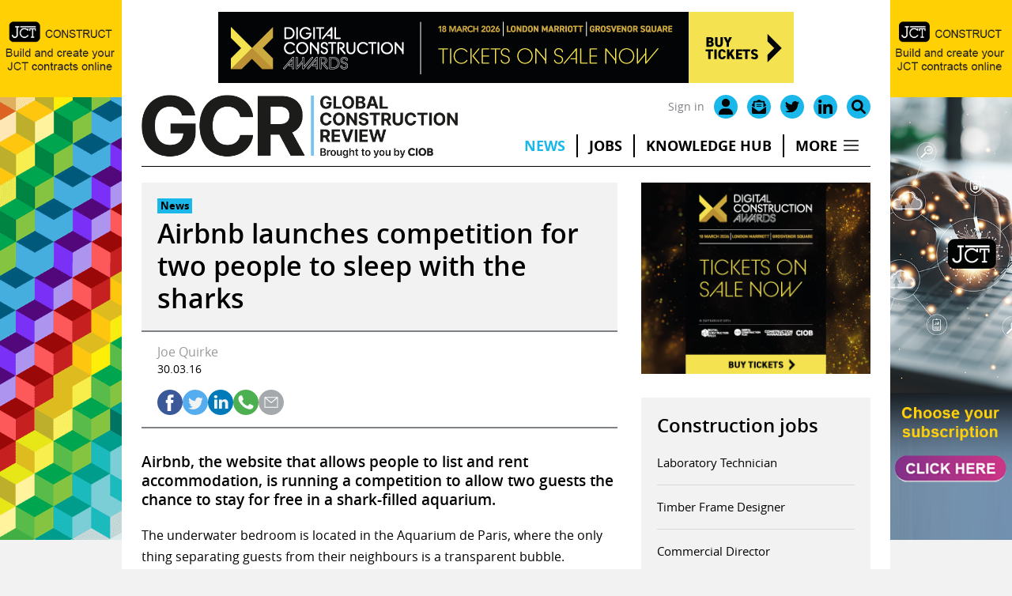

--- FILE ---
content_type: text/html; charset=UTF-8
request_url: https://www.globalconstructionreview.com/airbnb-launches-competition-tw7o-pe7ople-sle7ep/
body_size: 16281
content:
<!DOCTYPE html>
<html lang="en-GB">
<head>
	<meta charset="UTF-8">
	<link rel="profile" href="https://gmpg.org/xfn/11">
	<meta name='robots' content='index, follow, max-image-preview:large, max-snippet:-1, max-video-preview:-1' />

	<!-- This site is optimized with the Yoast SEO plugin v25.7 - https://yoast.com/wordpress/plugins/seo/ -->
	<title>Airbnb launches competition for two people to sleep with the sharks - Global Construction Review</title>
<link data-rocket-preload as="style" href="https://fonts.googleapis.com/css2?family=Inter:wght@400;600;700&#038;display=swap" rel="preload">
<link href="https://fonts.googleapis.com/css2?family=Inter:wght@400;600;700&#038;display=swap" media="print" onload="this.media=&#039;all&#039;" rel="stylesheet">
<noscript><link rel="stylesheet" href="https://fonts.googleapis.com/css2?family=Inter:wght@400;600;700&#038;display=swap"></noscript>
	<link rel="canonical" href="https://www.globalconstructionreview.com/airbnb-launches-competition-tw7o-pe7ople-sle7ep/" />
	<meta property="og:locale" content="en_GB" />
	<meta property="og:type" content="article" />
	<meta property="og:title" content="Airbnb launches competition for two people to sleep with the sharks - Global Construction Review" />
	<meta property="og:description" content="Airbnb, the website that allows people to list and rent accommodation, is running a competition to allow two guests the chance to stay for free in a shark-filled aquarium. The&hellip;" />
	<meta property="og:url" content="https://www.globalconstructionreview.com/airbnb-launches-competition-tw7o-pe7ople-sle7ep/" />
	<meta property="og:site_name" content="Global Construction Review" />
	<meta property="article:published_time" content="2016-03-30T00:03:00+00:00" />
	<meta property="og:image" content="https://www.globalconstructionreview.com/wp-content/uploads/2021/08/shark1.png" />
	<meta property="og:image:width" content="702" />
	<meta property="og:image:height" content="467" />
	<meta property="og:image:type" content="image/png" />
	<meta name="author" content="electricbloomhosting" />
	<meta name="twitter:card" content="summary_large_image" />
	<meta name="twitter:creator" content="@globalconreview" />
	<meta name="twitter:site" content="@globalconreview" />
	<meta name="twitter:label1" content="Written by" />
	<meta name="twitter:data1" content="electricbloomhosting" />
	<meta name="twitter:label2" content="Estimated reading time" />
	<meta name="twitter:data2" content="1 minute" />
	<script type="application/ld+json" class="yoast-schema-graph">{"@context":"https://schema.org","@graph":[{"@type":"NewsArticle","@id":"https://www.globalconstructionreview.com/airbnb-launches-competition-tw7o-pe7ople-sle7ep/#article","isPartOf":{"@id":"https://www.globalconstructionreview.com/airbnb-launches-competition-tw7o-pe7ople-sle7ep/"},"author":{"name":"electricbloomhosting","@id":"https://www.globalconstructionreview.com/#/schema/person/f715147b4fbf1261e405c1b15cdaf2d5"},"headline":"Airbnb launches competition for two people to sleep with the sharks","datePublished":"2016-03-30T00:03:00+00:00","mainEntityOfPage":{"@id":"https://www.globalconstructionreview.com/airbnb-launches-competition-tw7o-pe7ople-sle7ep/"},"wordCount":256,"commentCount":0,"publisher":{"@id":"https://www.globalconstructionreview.com/#organization"},"image":{"@id":"https://www.globalconstructionreview.com/airbnb-launches-competition-tw7o-pe7ople-sle7ep/#primaryimage"},"thumbnailUrl":"https://www.globalconstructionreview.com/wp-content/uploads/2021/08/shark1.png","articleSection":["News"],"inLanguage":"en-GB","potentialAction":[{"@type":"CommentAction","name":"Comment","target":["https://www.globalconstructionreview.com/airbnb-launches-competition-tw7o-pe7ople-sle7ep/#respond"]}],"copyrightYear":"2016","copyrightHolder":{"@id":"https://www.globalconstructionreview.com/#organization"}},{"@type":"WebPage","@id":"https://www.globalconstructionreview.com/airbnb-launches-competition-tw7o-pe7ople-sle7ep/","url":"https://www.globalconstructionreview.com/airbnb-launches-competition-tw7o-pe7ople-sle7ep/","name":"Airbnb launches competition for two people to sleep with the sharks - Global Construction Review","isPartOf":{"@id":"https://www.globalconstructionreview.com/#website"},"primaryImageOfPage":{"@id":"https://www.globalconstructionreview.com/airbnb-launches-competition-tw7o-pe7ople-sle7ep/#primaryimage"},"image":{"@id":"https://www.globalconstructionreview.com/airbnb-launches-competition-tw7o-pe7ople-sle7ep/#primaryimage"},"thumbnailUrl":"https://www.globalconstructionreview.com/wp-content/uploads/2021/08/shark1.png","datePublished":"2016-03-30T00:03:00+00:00","breadcrumb":{"@id":"https://www.globalconstructionreview.com/airbnb-launches-competition-tw7o-pe7ople-sle7ep/#breadcrumb"},"inLanguage":"en-GB","potentialAction":[{"@type":"ReadAction","target":["https://www.globalconstructionreview.com/airbnb-launches-competition-tw7o-pe7ople-sle7ep/"]}]},{"@type":"ImageObject","inLanguage":"en-GB","@id":"https://www.globalconstructionreview.com/airbnb-launches-competition-tw7o-pe7ople-sle7ep/#primaryimage","url":"https://www.globalconstructionreview.com/wp-content/uploads/2021/08/shark1.png","contentUrl":"https://www.globalconstructionreview.com/wp-content/uploads/2021/08/shark1.png","width":702,"height":467},{"@type":"BreadcrumbList","@id":"https://www.globalconstructionreview.com/airbnb-launches-competition-tw7o-pe7ople-sle7ep/#breadcrumb","itemListElement":[{"@type":"ListItem","position":1,"name":"Home","item":"https://www.globalconstructionreview.com/"},{"@type":"ListItem","position":2,"name":"Airbnb launches competition for two people to sleep with the sharks"}]},{"@type":"WebSite","@id":"https://www.globalconstructionreview.com/#website","url":"https://www.globalconstructionreview.com/","name":"Global Construction Review","description":"","publisher":{"@id":"https://www.globalconstructionreview.com/#organization"},"potentialAction":[{"@type":"SearchAction","target":{"@type":"EntryPoint","urlTemplate":"https://www.globalconstructionreview.com/?s={search_term_string}"},"query-input":{"@type":"PropertyValueSpecification","valueRequired":true,"valueName":"search_term_string"}}],"inLanguage":"en-GB"},{"@type":"Organization","@id":"https://www.globalconstructionreview.com/#organization","name":"Global Construction Review","url":"https://www.globalconstructionreview.com/","logo":{"@type":"ImageObject","inLanguage":"en-GB","@id":"https://www.globalconstructionreview.com/#/schema/logo/image/","url":"https://www.globalconstructionreview.com/wp-content/uploads/2021/04/GCR_logo.png.pagespeed.ce_.MM7TaD7CTU.png","contentUrl":"https://www.globalconstructionreview.com/wp-content/uploads/2021/04/GCR_logo.png.pagespeed.ce_.MM7TaD7CTU.png","width":657,"height":300,"caption":"Global Construction Review"},"image":{"@id":"https://www.globalconstructionreview.com/#/schema/logo/image/"},"sameAs":["https://x.com/globalconreview","https://www.linkedin.com/company/the-chartered-institute-of-building-ciob/"]},{"@type":"Person","@id":"https://www.globalconstructionreview.com/#/schema/person/f715147b4fbf1261e405c1b15cdaf2d5","name":"electricbloomhosting","sameAs":["https://www.globalconstructionreview.com"]}]}</script>
	<!-- / Yoast SEO plugin. -->


<link href='https://fonts.gstatic.com' crossorigin rel='preconnect' />
<link rel="alternate" type="application/rss+xml" title="Global Construction Review &raquo; Feed" href="https://www.globalconstructionreview.com/feed/" />
<link rel="alternate" type="application/rss+xml" title="Global Construction Review &raquo; Comments Feed" href="https://www.globalconstructionreview.com/comments/feed/" />
<script type="text/javascript" id="wpp-js" src="https://www.globalconstructionreview.com/wp-content/plugins/wordpress-popular-posts/assets/js/wpp.min.js?ver=7.3.3" data-sampling="1" data-sampling-rate="2" data-api-url="https://www.globalconstructionreview.com/wp-json/wordpress-popular-posts" data-post-id="41694" data-token="bcd57b2fe7" data-lang="0" data-debug="0"></script>
<style id='wp-img-auto-sizes-contain-inline-css' type='text/css'>
img:is([sizes=auto i],[sizes^="auto," i]){contain-intrinsic-size:3000px 1500px}
/*# sourceURL=wp-img-auto-sizes-contain-inline-css */
</style>
<style id='wp-block-library-inline-css' type='text/css'>
:root{--wp-block-synced-color:#7a00df;--wp-block-synced-color--rgb:122,0,223;--wp-bound-block-color:var(--wp-block-synced-color);--wp-editor-canvas-background:#ddd;--wp-admin-theme-color:#007cba;--wp-admin-theme-color--rgb:0,124,186;--wp-admin-theme-color-darker-10:#006ba1;--wp-admin-theme-color-darker-10--rgb:0,107,160.5;--wp-admin-theme-color-darker-20:#005a87;--wp-admin-theme-color-darker-20--rgb:0,90,135;--wp-admin-border-width-focus:2px}@media (min-resolution:192dpi){:root{--wp-admin-border-width-focus:1.5px}}.wp-element-button{cursor:pointer}:root .has-very-light-gray-background-color{background-color:#eee}:root .has-very-dark-gray-background-color{background-color:#313131}:root .has-very-light-gray-color{color:#eee}:root .has-very-dark-gray-color{color:#313131}:root .has-vivid-green-cyan-to-vivid-cyan-blue-gradient-background{background:linear-gradient(135deg,#00d084,#0693e3)}:root .has-purple-crush-gradient-background{background:linear-gradient(135deg,#34e2e4,#4721fb 50%,#ab1dfe)}:root .has-hazy-dawn-gradient-background{background:linear-gradient(135deg,#faaca8,#dad0ec)}:root .has-subdued-olive-gradient-background{background:linear-gradient(135deg,#fafae1,#67a671)}:root .has-atomic-cream-gradient-background{background:linear-gradient(135deg,#fdd79a,#004a59)}:root .has-nightshade-gradient-background{background:linear-gradient(135deg,#330968,#31cdcf)}:root .has-midnight-gradient-background{background:linear-gradient(135deg,#020381,#2874fc)}:root{--wp--preset--font-size--normal:16px;--wp--preset--font-size--huge:42px}.has-regular-font-size{font-size:1em}.has-larger-font-size{font-size:2.625em}.has-normal-font-size{font-size:var(--wp--preset--font-size--normal)}.has-huge-font-size{font-size:var(--wp--preset--font-size--huge)}.has-text-align-center{text-align:center}.has-text-align-left{text-align:left}.has-text-align-right{text-align:right}.has-fit-text{white-space:nowrap!important}#end-resizable-editor-section{display:none}.aligncenter{clear:both}.items-justified-left{justify-content:flex-start}.items-justified-center{justify-content:center}.items-justified-right{justify-content:flex-end}.items-justified-space-between{justify-content:space-between}.screen-reader-text{border:0;clip-path:inset(50%);height:1px;margin:-1px;overflow:hidden;padding:0;position:absolute;width:1px;word-wrap:normal!important}.screen-reader-text:focus{background-color:#ddd;clip-path:none;color:#444;display:block;font-size:1em;height:auto;left:5px;line-height:normal;padding:15px 23px 14px;text-decoration:none;top:5px;width:auto;z-index:100000}html :where(.has-border-color){border-style:solid}html :where([style*=border-top-color]){border-top-style:solid}html :where([style*=border-right-color]){border-right-style:solid}html :where([style*=border-bottom-color]){border-bottom-style:solid}html :where([style*=border-left-color]){border-left-style:solid}html :where([style*=border-width]){border-style:solid}html :where([style*=border-top-width]){border-top-style:solid}html :where([style*=border-right-width]){border-right-style:solid}html :where([style*=border-bottom-width]){border-bottom-style:solid}html :where([style*=border-left-width]){border-left-style:solid}html :where(img[class*=wp-image-]){height:auto;max-width:100%}:where(figure){margin:0 0 1em}html :where(.is-position-sticky){--wp-admin--admin-bar--position-offset:var(--wp-admin--admin-bar--height,0px)}@media screen and (max-width:600px){html :where(.is-position-sticky){--wp-admin--admin-bar--position-offset:0px}}

/*# sourceURL=wp-block-library-inline-css */
</style><style id='global-styles-inline-css' type='text/css'>
:root{--wp--preset--aspect-ratio--square: 1;--wp--preset--aspect-ratio--4-3: 4/3;--wp--preset--aspect-ratio--3-4: 3/4;--wp--preset--aspect-ratio--3-2: 3/2;--wp--preset--aspect-ratio--2-3: 2/3;--wp--preset--aspect-ratio--16-9: 16/9;--wp--preset--aspect-ratio--9-16: 9/16;--wp--preset--color--black: #000000;--wp--preset--color--cyan-bluish-gray: #abb8c3;--wp--preset--color--white: #ffffff;--wp--preset--color--pale-pink: #f78da7;--wp--preset--color--vivid-red: #cf2e2e;--wp--preset--color--luminous-vivid-orange: #ff6900;--wp--preset--color--luminous-vivid-amber: #fcb900;--wp--preset--color--light-green-cyan: #7bdcb5;--wp--preset--color--vivid-green-cyan: #00d084;--wp--preset--color--pale-cyan-blue: #8ed1fc;--wp--preset--color--vivid-cyan-blue: #0693e3;--wp--preset--color--vivid-purple: #9b51e0;--wp--preset--color--blue: #05306F;--wp--preset--color--grey: #FAFAFA;--wp--preset--gradient--vivid-cyan-blue-to-vivid-purple: linear-gradient(135deg,rgb(6,147,227) 0%,rgb(155,81,224) 100%);--wp--preset--gradient--light-green-cyan-to-vivid-green-cyan: linear-gradient(135deg,rgb(122,220,180) 0%,rgb(0,208,130) 100%);--wp--preset--gradient--luminous-vivid-amber-to-luminous-vivid-orange: linear-gradient(135deg,rgb(252,185,0) 0%,rgb(255,105,0) 100%);--wp--preset--gradient--luminous-vivid-orange-to-vivid-red: linear-gradient(135deg,rgb(255,105,0) 0%,rgb(207,46,46) 100%);--wp--preset--gradient--very-light-gray-to-cyan-bluish-gray: linear-gradient(135deg,rgb(238,238,238) 0%,rgb(169,184,195) 100%);--wp--preset--gradient--cool-to-warm-spectrum: linear-gradient(135deg,rgb(74,234,220) 0%,rgb(151,120,209) 20%,rgb(207,42,186) 40%,rgb(238,44,130) 60%,rgb(251,105,98) 80%,rgb(254,248,76) 100%);--wp--preset--gradient--blush-light-purple: linear-gradient(135deg,rgb(255,206,236) 0%,rgb(152,150,240) 100%);--wp--preset--gradient--blush-bordeaux: linear-gradient(135deg,rgb(254,205,165) 0%,rgb(254,45,45) 50%,rgb(107,0,62) 100%);--wp--preset--gradient--luminous-dusk: linear-gradient(135deg,rgb(255,203,112) 0%,rgb(199,81,192) 50%,rgb(65,88,208) 100%);--wp--preset--gradient--pale-ocean: linear-gradient(135deg,rgb(255,245,203) 0%,rgb(182,227,212) 50%,rgb(51,167,181) 100%);--wp--preset--gradient--electric-grass: linear-gradient(135deg,rgb(202,248,128) 0%,rgb(113,206,126) 100%);--wp--preset--gradient--midnight: linear-gradient(135deg,rgb(2,3,129) 0%,rgb(40,116,252) 100%);--wp--preset--font-size--small: 14px;--wp--preset--font-size--medium: 20px;--wp--preset--font-size--large: 24px;--wp--preset--font-size--x-large: 42px;--wp--preset--font-size--normal: 20px;--wp--preset--spacing--20: 0.44rem;--wp--preset--spacing--30: 0.67rem;--wp--preset--spacing--40: 1rem;--wp--preset--spacing--50: 1.5rem;--wp--preset--spacing--60: 2.25rem;--wp--preset--spacing--70: 3.38rem;--wp--preset--spacing--80: 5.06rem;--wp--preset--shadow--natural: 6px 6px 9px rgba(0, 0, 0, 0.2);--wp--preset--shadow--deep: 12px 12px 50px rgba(0, 0, 0, 0.4);--wp--preset--shadow--sharp: 6px 6px 0px rgba(0, 0, 0, 0.2);--wp--preset--shadow--outlined: 6px 6px 0px -3px rgb(255, 255, 255), 6px 6px rgb(0, 0, 0);--wp--preset--shadow--crisp: 6px 6px 0px rgb(0, 0, 0);}:where(.is-layout-flex){gap: 0.5em;}:where(.is-layout-grid){gap: 0.5em;}body .is-layout-flex{display: flex;}.is-layout-flex{flex-wrap: wrap;align-items: center;}.is-layout-flex > :is(*, div){margin: 0;}body .is-layout-grid{display: grid;}.is-layout-grid > :is(*, div){margin: 0;}:where(.wp-block-columns.is-layout-flex){gap: 2em;}:where(.wp-block-columns.is-layout-grid){gap: 2em;}:where(.wp-block-post-template.is-layout-flex){gap: 1.25em;}:where(.wp-block-post-template.is-layout-grid){gap: 1.25em;}.has-black-color{color: var(--wp--preset--color--black) !important;}.has-cyan-bluish-gray-color{color: var(--wp--preset--color--cyan-bluish-gray) !important;}.has-white-color{color: var(--wp--preset--color--white) !important;}.has-pale-pink-color{color: var(--wp--preset--color--pale-pink) !important;}.has-vivid-red-color{color: var(--wp--preset--color--vivid-red) !important;}.has-luminous-vivid-orange-color{color: var(--wp--preset--color--luminous-vivid-orange) !important;}.has-luminous-vivid-amber-color{color: var(--wp--preset--color--luminous-vivid-amber) !important;}.has-light-green-cyan-color{color: var(--wp--preset--color--light-green-cyan) !important;}.has-vivid-green-cyan-color{color: var(--wp--preset--color--vivid-green-cyan) !important;}.has-pale-cyan-blue-color{color: var(--wp--preset--color--pale-cyan-blue) !important;}.has-vivid-cyan-blue-color{color: var(--wp--preset--color--vivid-cyan-blue) !important;}.has-vivid-purple-color{color: var(--wp--preset--color--vivid-purple) !important;}.has-black-background-color{background-color: var(--wp--preset--color--black) !important;}.has-cyan-bluish-gray-background-color{background-color: var(--wp--preset--color--cyan-bluish-gray) !important;}.has-white-background-color{background-color: var(--wp--preset--color--white) !important;}.has-pale-pink-background-color{background-color: var(--wp--preset--color--pale-pink) !important;}.has-vivid-red-background-color{background-color: var(--wp--preset--color--vivid-red) !important;}.has-luminous-vivid-orange-background-color{background-color: var(--wp--preset--color--luminous-vivid-orange) !important;}.has-luminous-vivid-amber-background-color{background-color: var(--wp--preset--color--luminous-vivid-amber) !important;}.has-light-green-cyan-background-color{background-color: var(--wp--preset--color--light-green-cyan) !important;}.has-vivid-green-cyan-background-color{background-color: var(--wp--preset--color--vivid-green-cyan) !important;}.has-pale-cyan-blue-background-color{background-color: var(--wp--preset--color--pale-cyan-blue) !important;}.has-vivid-cyan-blue-background-color{background-color: var(--wp--preset--color--vivid-cyan-blue) !important;}.has-vivid-purple-background-color{background-color: var(--wp--preset--color--vivid-purple) !important;}.has-black-border-color{border-color: var(--wp--preset--color--black) !important;}.has-cyan-bluish-gray-border-color{border-color: var(--wp--preset--color--cyan-bluish-gray) !important;}.has-white-border-color{border-color: var(--wp--preset--color--white) !important;}.has-pale-pink-border-color{border-color: var(--wp--preset--color--pale-pink) !important;}.has-vivid-red-border-color{border-color: var(--wp--preset--color--vivid-red) !important;}.has-luminous-vivid-orange-border-color{border-color: var(--wp--preset--color--luminous-vivid-orange) !important;}.has-luminous-vivid-amber-border-color{border-color: var(--wp--preset--color--luminous-vivid-amber) !important;}.has-light-green-cyan-border-color{border-color: var(--wp--preset--color--light-green-cyan) !important;}.has-vivid-green-cyan-border-color{border-color: var(--wp--preset--color--vivid-green-cyan) !important;}.has-pale-cyan-blue-border-color{border-color: var(--wp--preset--color--pale-cyan-blue) !important;}.has-vivid-cyan-blue-border-color{border-color: var(--wp--preset--color--vivid-cyan-blue) !important;}.has-vivid-purple-border-color{border-color: var(--wp--preset--color--vivid-purple) !important;}.has-vivid-cyan-blue-to-vivid-purple-gradient-background{background: var(--wp--preset--gradient--vivid-cyan-blue-to-vivid-purple) !important;}.has-light-green-cyan-to-vivid-green-cyan-gradient-background{background: var(--wp--preset--gradient--light-green-cyan-to-vivid-green-cyan) !important;}.has-luminous-vivid-amber-to-luminous-vivid-orange-gradient-background{background: var(--wp--preset--gradient--luminous-vivid-amber-to-luminous-vivid-orange) !important;}.has-luminous-vivid-orange-to-vivid-red-gradient-background{background: var(--wp--preset--gradient--luminous-vivid-orange-to-vivid-red) !important;}.has-very-light-gray-to-cyan-bluish-gray-gradient-background{background: var(--wp--preset--gradient--very-light-gray-to-cyan-bluish-gray) !important;}.has-cool-to-warm-spectrum-gradient-background{background: var(--wp--preset--gradient--cool-to-warm-spectrum) !important;}.has-blush-light-purple-gradient-background{background: var(--wp--preset--gradient--blush-light-purple) !important;}.has-blush-bordeaux-gradient-background{background: var(--wp--preset--gradient--blush-bordeaux) !important;}.has-luminous-dusk-gradient-background{background: var(--wp--preset--gradient--luminous-dusk) !important;}.has-pale-ocean-gradient-background{background: var(--wp--preset--gradient--pale-ocean) !important;}.has-electric-grass-gradient-background{background: var(--wp--preset--gradient--electric-grass) !important;}.has-midnight-gradient-background{background: var(--wp--preset--gradient--midnight) !important;}.has-small-font-size{font-size: var(--wp--preset--font-size--small) !important;}.has-medium-font-size{font-size: var(--wp--preset--font-size--medium) !important;}.has-large-font-size{font-size: var(--wp--preset--font-size--large) !important;}.has-x-large-font-size{font-size: var(--wp--preset--font-size--x-large) !important;}
/*# sourceURL=global-styles-inline-css */
</style>

<style id='classic-theme-styles-inline-css' type='text/css'>
/*! This file is auto-generated */
.wp-block-button__link{color:#fff;background-color:#32373c;border-radius:9999px;box-shadow:none;text-decoration:none;padding:calc(.667em + 2px) calc(1.333em + 2px);font-size:1.125em}.wp-block-file__button{background:#32373c;color:#fff;text-decoration:none}
/*# sourceURL=/wp-includes/css/classic-themes.min.css */
</style>
<link rel='stylesheet' id='wpa-css-css' href='https://www.globalconstructionreview.com/wp-content/plugins/honeypot/includes/css/wpa.css?ver=2.2.05' type='text/css' media='all' />
<link rel='stylesheet' id='wordpress-popular-posts-css-css' href='https://www.globalconstructionreview.com/wp-content/plugins/wordpress-popular-posts/assets/css/wpp.css?ver=7.3.3' type='text/css' media='all' />
<link rel='stylesheet' id='fancybox-css' href='https://www.globalconstructionreview.com/wp-content/themes/base/assets/css/fancybox-core.css?ver=6.9' type='text/css' media='all' />
<link rel='stylesheet' id='aos-css' href='https://www.globalconstructionreview.com/wp-content/themes/base/assets/css/aos.css?ver=6.9' type='text/css' media='all' />
<link rel='stylesheet' id='tiny-slider-css' href='https://www.globalconstructionreview.com/wp-content/themes/base/assets/css/tiny-slider.css?ver=6.9' type='text/css' media='all' />
<link rel='stylesheet' id='ea-style-css' href='https://www.globalconstructionreview.com/wp-content/themes/base/assets/css/main.css?ver=1688554283' type='text/css' media='all' />
<link rel='stylesheet' id='child-theme-css-css' href='https://www.globalconstructionreview.com/wp-content/themes/base-child/style.css?ver=1760955903' type='text/css' media='all' />
<script type="text/javascript" src="https://www.globalconstructionreview.com/wp-includes/js/jquery/jquery.min.js?ver=3.7.1" id="jquery-core-js"></script>
<link rel="https://api.w.org/" href="https://www.globalconstructionreview.com/wp-json/" /><link rel="alternate" title="JSON" type="application/json" href="https://www.globalconstructionreview.com/wp-json/wp/v2/posts/41694" /><link rel="preconnect" href="https://cdnjs.cloudflare.com">            <style id="wpp-loading-animation-styles">@-webkit-keyframes bgslide{from{background-position-x:0}to{background-position-x:-200%}}@keyframes bgslide{from{background-position-x:0}to{background-position-x:-200%}}.wpp-widget-block-placeholder,.wpp-shortcode-placeholder{margin:0 auto;width:60px;height:3px;background:#dd3737;background:linear-gradient(90deg,#dd3737 0%,#571313 10%,#dd3737 100%);background-size:200% auto;border-radius:3px;-webkit-animation:bgslide 1s infinite linear;animation:bgslide 1s infinite linear}</style>
            <meta charset="UTF-8"><meta name="viewport" content="width=device-width, initial-scale=1"><link rel="profile" href="https://gmpg.org/xfn/11"><link rel="pingback" href="https://www.globalconstructionreview.com/xmlrpc.php">    <link rel="icon" href="https://www.globalconstructionreview.com/wp-content/uploads/2022/07/cropped-GCR-favicon_compressed-32x32.png" sizes="32x32" />
<link rel="icon" href="https://www.globalconstructionreview.com/wp-content/uploads/2022/07/cropped-GCR-favicon_compressed-192x192.png" sizes="192x192" />
<link rel="apple-touch-icon" href="https://www.globalconstructionreview.com/wp-content/uploads/2022/07/cropped-GCR-favicon_compressed-180x180.png" />
<meta name="msapplication-TileImage" content="https://www.globalconstructionreview.com/wp-content/uploads/2022/07/cropped-GCR-favicon_compressed-270x270.png" />
	<link rel="preconnect" href="https://fonts.gstatic.com" crossorigin>
 

<!-- Google Tag Manager -->
<script>(function(w,d,s,l,i){w[l]=w[l]||[];w[l].push({'gtm.start':
new Date().getTime(),event:'gtm.js'});var f=d.getElementsByTagName(s)[0],
j=d.createElement(s),dl=l!='dataLayer'?'&l='+l:'';j.async=true;j.src=
'https://www.googletagmanager.com/gtm.js?id='+i+dl;f.parentNode.insertBefore(j,f);
})(window,document,'script','dataLayer','GTM-PXW2JLS');</script>
<!-- End Google Tag Manager -->

<!-- Global site tag (gtag.js) - Google Analytics -->
<script async src="https://www.googletagmanager.com/gtag/js?id=UA-367605-6"></script>
<script>
  window.dataLayer = window.dataLayer || [];
  function gtag(){dataLayer.push(arguments);}
  gtag('js', new Date());

  gtag('config', 'UA-367605-6');
</script>

<!-- Google tag GA4 (gtag.js) -->
<script async src="https://www.googletagmanager.com/gtag/js?id=G-JZLCV1TZP7"></script>
<script>
  window.dataLayer = window.dataLayer || [];
  function gtag(){dataLayer.push(arguments);}
  gtag('js', new Date());

  gtag('config', 'G-JZLCV1TZP7');
</script>
<!-- End GA4 -->	<!--[if (lt IE 9)]><script src="https://cdnjs.cloudflare.com/ajax/libs/tiny-slider/2.9.3/min/tiny-slider.helper.ie8.js"></script><![endif]-->
<meta name="generator" content="WP Rocket 3.19.3" data-wpr-features="wpr_image_dimensions wpr_preload_links wpr_desktop" /></head>

<body class="wp-singular post-template-default single single-post postid-41694 single-format-standard wp-embed-responsive wp-theme-base wp-child-theme-base-child user-registration-page">
<!-- Google Tag Manager (noscript) -->
<noscript><iframe src="https://www.googletagmanager.com/ns.html?id=GTM-PXW2JLS"
height="0" width="0" style="display:none;visibility:hidden"></iframe></noscript>
<!-- End Google Tag Manager (noscript) --> 
		<a class="skip-link screen-reader-text" href="#main-content">Skip to content</a>

<div data-rocket-location-hash="bbfb4a35cd2becac9a1d2f700764fa0f" class="ad-container-fireplace">
<div data-rocket-location-hash="0d4f508b004542f3317a55c7cd2a7844" class="ad-container ad-container-fireplace-left"><ins data-revive-zoneid="40" data-revive-id="e9d126c914e0a94bda887430ad4165e1"></ins></div>
<div data-rocket-location-hash="18d955e4d6630a1d3c501d5e941d7b4f" class="ad-container ad-container-fireplace-right"><ins data-revive-zoneid="41" data-revive-id="e9d126c914e0a94bda887430ad4165e1"></ins></div>
</div>

        
	<header data-rocket-location-hash="b30dfc7c3774a7a81ea8eff681db30ac" id="masthead" class="site-header">
		<div data-rocket-location-hash="503f682286e6bda73854cb1eb31fd323" class="inside-header">
							    <script type="text/javascript">
jQuery(document).ready(function(){
 jQuery('.header-search-icon').click(function() {
   jQuery('.search-header-container').toggleClass('search-active');
  });
});

jQuery(document).ready(function(){
 jQuery('#menu-item-1511').click(function() {
 	jQuery('#menu-item-1511').toggleClass('more-active');
   jQuery('.more-header-container').toggleClass('more-active');
  });
});

jQuery(document).ready(function(){
 jQuery('#menu-item-53202').click(function() {
 	jQuery('#menu-item-53202').toggleClass('more-active');
   jQuery('.more-header-container').toggleClass('more-active');
  });
});

jQuery(document).ready(function(){
jQuery(window).scroll(function() {
	 
    if (jQuery(this).scrollTop() > 34){  
        jQuery('.ad-container-fireplace').addClass("adscroll");
    }
    else{
        jQuery('.ad-container-fireplace').removeClass("adscroll");
    }
});
});
</script>

<div data-rocket-location-hash="f2243b37dfc920a084dc5255d0ba985b" class="block-inner top-fireplace">
<div class="ad-container ad-container-fireplace-top"></div>
</div>

<div data-rocket-location-hash="9638b8edd0577ea45e3525f0ea25d568" class="block-inner heading-menu-container">
	<div class="head-ads-container header-column">
	           	<div class="ad-container ad-container-728-leaderboard">
<ins data-revive-zoneid="2" data-revive-id="e9d126c914e0a94bda887430ad4165e1"></ins>
</div>
	</div>

<div class="header-column icon-mobile-container">
		<div class="header-icon-container">
			<ul class="header-icons">
									<li class="register-login"><a href="/my-account/" aria-label="site login">Sign in</a></li>
								<li class="my-account"><a href="/my-account/" aria-label="my account"><img width="82" height="81" src="/wp-content/uploads/2021/04/login-icon.png" alt=""></a></li>
				<li class="header-search-icon"><a href="#" aria-label="Search" type="search-form"><img width="79" height="79" src="/wp-content/uploads/2021/04/search-icon.png" alt=""></a></li>
			</ul>
		</div>
</div>

<div class="header-column logo-menu-container">
	<div class="header-column header-logo-container">
		
					<a href="https://www.globalconstructionreview.com"><img width="1473" height="294" src="https://www.globalconstructionreview.com/wp-content/uploads/2022/08/gcr-logo-cropped.png" alt="Global Construction Review" /></a>
			</div>
	<div class="header-column menu-container">
		<div class="header-icon-container">
			<ul class="header-icons">
									<li class="register-login"><a href="/my-account/" aria-label="site login">Sign in</a></li>
								<li class="header-icon"><a href="/my-account/" aria-label="my account"><img width="448" height="511" src="/wp-content/uploads/2022/07/user-icon-black.svg" alt=""></a></li>
				<li class="header-icon"><a href="/newsletter/" rel="noopener" aria-label="Email"><img width="512" height="512" src="/wp-content/uploads/2022/07/mail-icon-black.svg" alt=""></a></li>
				<li class="header-icon"><a href="https://twitter.com/globalconreview" rel="noopener" aria-label="Twitter" target="_blank"><img width="511" height="415" src="/wp-content/uploads/2022/07/twitter-logo-black.svg" alt=""></a></li>
				<li class="header-icon"><a href="https://www.linkedin.com/company/global-construction-review/" rel="noopener" aria-label="LinkedIn" target="_blank"><img width="448" height="447" src="/wp-content/uploads/2022/07/linkedin-logo-black.svg" alt=""></a></li>
				<li class="header-search-icon header-icon"><a href="#" aria-label="Search" type="search-form"><img width="511" height="512" src="/wp-content/uploads/2022/07/search-icon-black.svg" alt=""></a></li>
			</ul>
		</div>
					<div class="menu-primary-menu-container"><ul id="menu-primary-menu" class="menu"><li id="menu-item-662" class="menu-item current-post-ancestor current-menu-parent current-post-parent"><a href="https://www.globalconstructionreview.com/category/news/">News</a></li>
<li id="menu-item-57477" class="menu-item"><a target="_blank" href="https://ciobjobs.com/?_gl=1*1ofa314*_ga*MjA3NzI1OTc2MS4xNjQ4MDM3MjQw*_ga_F61MZQDHYK*MTY2MjcyOTI2Ny4zMC4wLjE2NjI3MjkyNjcuMC4wLjA.">Jobs</a></li>
<li id="menu-item-69976" class="menu-item"><a href="https://www.globalconstructionreview.com/category/machinery/">Machinery</a></li>
<li id="menu-item-70749" class="menu-item"><a href="https://www.globalconstructionreview.com/category/knowledge-hub/">Knowledge Hub</a></li>
<li id="menu-item-663" class="menu-item"><a href="https://www.globalconstructionreview.com/category/perspectives/">Perspectives</a></li>
<li id="menu-item-1511" class="menu-item"><a href="#">More</a></li>
</ul></div>		
<div class="mobile-inline-icons">
<ul>
<li class="my-account"><a href="/my-account/" aria-label="my account"><img width="82" height="81" src="/wp-content/uploads/2021/04/login-icon.png" alt=""></a></li>
<li class="header-search-icon"><a href="#" aria-label="Search" type="search-form"><img width="79" height="79" src="/wp-content/uploads/2021/04/search-icon.png" alt=""></a></li>
</ul>
</div>

		<div class="menu-icon mobile-menu-icon">
			<div class="button_container" id="toggle">
<div class="mobile-menu-wrap">
<span class="top"></span>
<span class="middle"></span>
<span class="bottom"></span>
</div>
      		</div>
		</div>
		<div class="menu-wrap mobile-menu-container">
			<div class="menu-container-inner">
									<div class="menu-mobile-menu-container"><ul id="menu-mobile-menu" class="menu"><li id="menu-item-695" class="menu-item current-post-ancestor current-menu-parent current-post-parent"><a href="https://www.globalconstructionreview.com/category/news/">News</a></li>
<li id="menu-item-57476" class="menu-item"><a target="_blank" href="https://ciobjobs.com/?_gl=1*1ofa314*_ga*MjA3NzI1OTc2MS4xNjQ4MDM3MjQw*_ga_F61MZQDHYK*MTY2MjcyOTI2Ny4zMC4wLjE2NjI3MjkyNjcuMC4wLjA.">Jobs</a></li>
<li id="menu-item-69978" class="menu-item"><a href="https://www.globalconstructionreview.com/category/machinery/">Machinery</a></li>
<li id="menu-item-692" class="menu-item"><a href="https://www.globalconstructionreview.com/category/companies/">Companies</a></li>
<li id="menu-item-693" class="menu-item"><a href="https://www.globalconstructionreview.com/category/innovation/">Innovation</a></li>
<li id="menu-item-694" class="menu-item"><a href="https://www.globalconstructionreview.com/category/markets/">Markets</a></li>
<li id="menu-item-696" class="menu-item"><a href="https://www.globalconstructionreview.com/category/perspectives/">Perspectives</a></li>
<li id="menu-item-697" class="menu-item"><a href="https://www.globalconstructionreview.com/category/projects/">Projects</a></li>
<li id="menu-item-698" class="menu-item"><a href="https://www.globalconstructionreview.com/category/trends/">Trends</a></li>
<li id="menu-item-69979" class="menu-item"><a href="https://www.globalconstructionreview.com/category/video/">Video</a></li>
<li id="menu-item-64895" class="menu-item"><a href="https://www.globalconstructionreview.com/category/knowledge-hub/">Knowledge Hub</a></li>
</ul></div>								<div class="mobile-menu-top">
					
<form role="search" method="get" class="search-form" action="https://www.globalconstructionreview.com/">
	<label>
		<span class="screen-reader-text">Search for</span>
		<input type="search" class="search-field" placeholder="Search&hellip;" value="" name="s" title="Search for" />
	</label>
	<button type="submit" class="search-submit">Submit</button>
</form>
				</div>
				<div class="mobile-menu-bottom">
					<ul id="menu-mobile-menu-bottom" class="menu">
						<li><a href="/my-account/" aria-label="my account">My Account</a></li>
						<li class="menu-item"><a href="/newsletter/">Newsletter</a></li>
						<li class="menu-item"><a href="/advertising/">Advertise</a></li>
						<li class="menu-item"><a href="/contact-us/">Contact Us</a></li>
					</ul>
				</div>
				<div class="mobile-menu-bottom-social">
					<ul id="menu-mobile-menu-bottom-social" class="menu">
						<li class="menu-item"><a href="https://twitter.com/globalconreview" rel="noopener" aria-label="Twitter" target="_blank"><img width="511" height="415" src="/wp-content/uploads/2022/07/twitter-logo-white.svg" alt=""><span>Twitter</span></a></li>
						<li class="menu-item"><a href="https://www.linkedin.com/company/global-construction-review/" rel="noopener" aria-label="LinkedIn" target="_blank"><img width="448" height="447" src="/wp-content/uploads/2022/07/linkedin-logo-white.svg" alt=""><span>LinkedIn</span></a></li>
					</ul>
				</div>

			</div>
		</div>

	</div>
</div>
<div class="header-column search-header-container">
	<div class="header-column search-header-inner">	
		
<form role="search" method="get" class="search-form" action="https://www.globalconstructionreview.com/">
	<label>
		<span class="screen-reader-text">Search for</span>
		<input type="search" class="search-field" placeholder="Search&hellip;" value="" name="s" title="Search for" />
	</label>
	<button type="submit" class="search-submit">Submit</button>
</form>
	</div>
</div>
<div class="header-column more-header-container">
	<div class="header-column more-header-inner">
					<div class="menu-more-menu-container"><ul id="menu-more-menu" class="menu"><li id="menu-item-70757" class="menu-item"><a href="https://www.globalconstructionreview.com/category/knowledge-hub/">Knowledge Hub</a></li>
<li id="menu-item-69986" class="menu-item"><a href="https://www.globalconstructionreview.com/category/machinery/">Machinery</a></li>
<li id="menu-item-50878" class="menu-item"><a href="https://www.globalconstructionreview.com/category/perspectives/">Perspectives</a></li>
<li id="menu-item-50877" class="menu-item"><a href="https://www.globalconstructionreview.com/category/projects/">Projects</a></li>
<li id="menu-item-50876" class="menu-item"><a href="https://www.globalconstructionreview.com/category/trends/">Trends</a></li>
<li id="menu-item-69977" class="menu-item"><a href="https://www.globalconstructionreview.com/category/video/">Video</a></li>
<li id="menu-item-1509" class="menu-item"><a href="https://www.globalconstructionreview.com/category/innovation/">Innovation</a></li>
<li id="menu-item-1510" class="menu-item"><a href="https://www.globalconstructionreview.com/category/companies/">Companies</a></li>
<li id="menu-item-57478" class="menu-item"><a href="https://www.globalconstructionreview.com/category/markets/">Markets</a></li>
</ul></div>				<div class="more-bottom-column">
			<div class="more-column">
				<div class="more-column-head">
					<img width="81" height="80" src="/wp-content/uploads/2021/04/email-icon.png" alt="">
				<a href="/newsletter/">
					<strong>Newsletter</strong>
				</a>
				</div>
					<p class="more-column-para">Sign up to the GCR newsletter for free, delivered direct to your inbox.</p>
			</div>
			<div class="more-column">
				<div class="more-column-head">
				<img width="512" height="401" src="/wp-content/uploads/2021/04/megaphone-new.svg" alt="">
				<a href="/advertising/">
					<strong>Advertise</strong>
				</a>
				</div>
					<p class="more-column-para">Reach 97,000 UK and global construction experts.</p>
			</div>
		</div>
	</div>
</div>

		
	
</div>					</div><!-- .inside-header -->
	</header>

	<div data-rocket-location-hash="2bcebebf6ee094f1987bbcedea2681b0" id="page" class="page-container">
		<div data-rocket-location-hash="5e9ce367786498c34aa372078f8d928c" id="main-content" class="site-content">

	<div data-rocket-location-hash="3631ca6672abfea0692e5f8eea5f7a8a" id="primary" class="content-area">
		<main class="site-main" role="main">
			<article id="post-41694" class="type-post hentry">
	<div class="inside-article">
		<div class="entry-content" itemprop="text">
			<div class="post-title-meta-block">
				<div class="post-title-meta-block-inner">
                    <div class="post-categories"><span>News</span></div>				<h1>Airbnb launches competition for two people to sleep with the sharks</h1>
			</div>
		</div>
<div class="post-content-author-share">
<div class="post-content-author-share-inner">	
			<div class="post-author-container">

<div class="post-author-byline-date-wrap">
			<div class="author-name">Joe Quirke</div>
	
				<div class="post-date"><time datetime="2016-03-30T01:03:00+01:00" itemprop="datePublished">30.03.16</time></div>
	</div>
			</div>
			<div class="post-sharing-icons post-sharing-icons-top">
				<ul class="share-buttons">
  <li><a href="https://www.facebook.com/sharer/sharer.php?u=https%3A%2F%2Fwww.globalconstructionreview.com&quote=" title="Share on Facebook" target="_blank" rel="noopener" onclick="window.open('https://www.facebook.com/sharer/sharer.php?u=' + encodeURIComponent(document.URL) + '&quote=' + encodeURIComponent(document.URL)); return false;"><img width="112" height="112" alt="Share on Facebook" src="/wp-content/themes/base/assets/icons/social/sharing/round-colour/facebook.svg" /></a></li>
  <li><a href="https://twitter.com/intent/tweet?source=https%3A%2F%2Fwww.globalconstructionreview.com&text=:%20https%3A%2F%2Fwww.globalconstructionreview.com&via=globalconreview" target="_blank" rel="noopener" title="Tweet" onclick="window.open('https://twitter.com/intent/tweet?text=' + encodeURIComponent(document.title) + ':%20'  + encodeURIComponent(document.URL)); return false;"><img width="112" height="112" alt="Tweet" src="/wp-content/themes/base/assets/icons/social/sharing/round-colour/twitter.svg" /></a></li>
  <li><a href="https://www.linkedin.com/shareArticle?url=https://www.globalconstructionreview.com/airbnb-launches-competition-tw7o-pe7ople-sle7ep/" onclick="window.open(this.href, '', 'width=600,height=600'); return false;" rel="noopener" title="Share on LinkedIn"><img width="112" height="112" alt="Share on LinkedIn" src="/wp-content/themes/base/assets/icons/social/sharing/round-colour/linkedin.svg" /></a></li>
   <li><a href="https://wa.me/?text=" title="Share on WhatsApp" target="_blank" rel="noopener" onclick="window.open('https://wa.me/?text=' + encodeURIComponent(document.URL)); return false;"><img width="512" height="512" alt="WhatsApp" src="/wp-content/themes/base/assets/icons/social/sharing/round-colour/whatsapp.svg" /></a></li>
  <li><a href="/cdn-cgi/l/email-protection#d3eca0a6b1b9b6b0a7eef5b1bcb7aaeee9f6e1e3bba7a7a3a0f6e092f6e195f6e195a4a4a4fdb4bfbcb1b2bfb0bcbda0a7a1a6b0a7babcbda1b6a5bab6a4fdb0bcbe" rel="noopener" title="Send email" onclick="window.open('mailto:?subject=' + encodeURIComponent(document.title) + '&body=' +  encodeURIComponent(document.URL)); return false;"><img width="448" height="448" alt="Send email" src="/wp-content/themes/base/assets/icons/social/sharing/round-colour/email.svg" /></a></li>
</ul>
			</div>
</div>
</div>

<div class="post-content-wrap">
	
<div class="post-content-left-container"></div>

<div class="post-content-inner">
			<h3>Airbnb, the website that allows people to list and rent accommodation, is running a competition to allow two guests the chance to stay for free in a shark-filled aquarium.</h3>
<p>The underwater bedroom is located in the Aquarium de Paris, where the only thing separating guests from their neighbours is a transparent bubble.<br /><em></em></p>
<div class="info-section full-width">
<img width="699" height="317" decoding="async" alt="" src="https://www.globalconstructionreview.com/wp-content/uploads/2021/08/xshark2.png.pagespeed.ic_.ox59Q98x-n.jpg"/>
</div>
<p>The listing is described as a &#8220;peaceful enclosure with a large cylindrical bed and breathtaking, immersive views of your new sharp-toothed friends&#8221;.</p>
<p>The 33-foot-deep room is submerged in 3 million litres of water surrounded by 35 sharks.<br /><em></em></p>
<div class="info-section full-width">
<img width="701" height="467" decoding="async" alt="" src="https://www.globalconstructionreview.com/wp-content/uploads/2021/08/xshark3.png.pagespeed.ic_.Yi2cke6Z-P.jpg"/>
</div>
<p>Competition winners are reminded that no selfies are allowed after dark as sharks are sensitive to light, and that sleepwalking or night swimming is prohibited.</p>
<p>The guests will be welcomed by host, Fred Buyle, a world record-breaking freediver, underwater photographer and shark enthusiast, who will make the introductions.<br /><em></em></p>
<div class="info-section full-width">
<img width="701" height="470" decoding="async" alt="" src="https://www.globalconstructionreview.com/wp-content/uploads/2021/08/xshark4.png.pagespeed.ic_.D-uOfscyco.jpg"/>
</div>
<p>Once the visitors are settled in, Fred and a marine biologist will guide the lucky winners on a tour through the aquarium and provide a glimpse into the private lives of sharks.</p>
<p>The Aquarium de Paris opened in 1867 and is located at the foot of the Eiffel Tower.<br /><em></em></p>
<div class="info-section full-width">
<img width="698" height="349" decoding="async" alt="" src="https://www.globalconstructionreview.com/wp-content/uploads/2021/08/xshark5.png.pagespeed.ic_.fNritQtP7U.jpg"/>
</div>
<p>Airbnb will fly winners from anywhere in the world to Paris for their stay. The competition will be judged on a 50 to 550 word essay describing who is going and why they deserve to win. </p>
<p>If you&#8217;re interested in being submerged for the evening enter the competition <a href="https://www.airbnb.com/night-at/shark-aquarium/?c=fb_us_nasa_brand&amp;af=14383374" target="_blank">here</a>, but be snappy because it <em>fin</em>ishes on the 3 April.</p>
<div class="info-section full-width">
<img width="701" height="469" decoding="async" alt="" src="https://www.globalconstructionreview.com/wp-content/uploads/2021/08/xshark6.png.pagespeed.ic_.8uG-qFSgNF.jpg"/></p>
<p>Poor goldfish</p>
</div>
<p><em>Images via Airbnb</em></p>
</div>




</div>
			<div class="post-sharing-icons post-sharing-icons-bottom">
									<ul class="share-buttons">
  <li><a href="https://www.facebook.com/sharer/sharer.php?u=https%3A%2F%2Fwww.globalconstructionreview.com&quote=" title="Share on Facebook" target="_blank" rel="noopener" onclick="window.open('https://www.facebook.com/sharer/sharer.php?u=' + encodeURIComponent(document.URL) + '&quote=' + encodeURIComponent(document.URL)); return false;"><img width="112" height="112" alt="Share on Facebook" src="/wp-content/themes/base/assets/icons/social/sharing/round-colour/facebook.svg" /></a></li>
  <li><a href="https://twitter.com/intent/tweet?source=https%3A%2F%2Fwww.globalconstructionreview.com&text=:%20https%3A%2F%2Fwww.globalconstructionreview.com&via=globalconreview" target="_blank" rel="noopener" title="Tweet" onclick="window.open('https://twitter.com/intent/tweet?text=' + encodeURIComponent(document.title) + ':%20'  + encodeURIComponent(document.URL)); return false;"><img width="112" height="112" alt="Tweet" src="/wp-content/themes/base/assets/icons/social/sharing/round-colour/twitter.svg" /></a></li>
  <li><a href="https://www.linkedin.com/shareArticle?url=https://www.globalconstructionreview.com/airbnb-launches-competition-tw7o-pe7ople-sle7ep/" onclick="window.open(this.href, '', 'width=600,height=600'); return false;" rel="noopener" title="Share on LinkedIn"><img width="112" height="112" alt="Share on LinkedIn" src="/wp-content/themes/base/assets/icons/social/sharing/round-colour/linkedin.svg" /></a></li>
   <li><a href="https://wa.me/?text=" title="Share on WhatsApp" target="_blank" rel="noopener" onclick="window.open('https://wa.me/?text=' + encodeURIComponent(document.URL)); return false;"><img width="512" height="512" alt="WhatsApp" src="/wp-content/themes/base/assets/icons/social/sharing/round-colour/whatsapp.svg" /></a></li>
  <li><a href="/cdn-cgi/l/email-protection#47783432252d2224337a612528233e7a7d6275772f3333373462740662750162750130303069202b2825262b2428293433353224332e28293522312e22306924282a" rel="noopener" title="Send email" onclick="window.open('mailto:?subject=' + encodeURIComponent(document.title) + '&body=' +  encodeURIComponent(document.URL)); return false;"><img width="448" height="448" alt="Send email" src="/wp-content/themes/base/assets/icons/social/sharing/round-colour/email.svg" /></a></li>
</ul>
				<div class="story-for-cm">Story for GCR? Get in touch via email: <a href="/cdn-cgi/l/email-protection#27404b4845464b0a4448495453555244534e48490a5542514e4250674653484a5752454b4e544f4e494009444809524c"><span class="__cf_email__" data-cfemail="27404b4845464b0a4448495453555244534e48490a5542514e4250674653484a5752454b4e544f4e494009444809524c">[email&#160;protected]</span></a></div>
			</div>


<div id="comments" class="entry-comments">
	<div class="comments-inner">
	</div>
</div><!-- #comments -->			
<div class="related-post-loop-block">
<h2>Latest articles in
News</h2>
<div class="post-loop-wrap">

    <article id="post-72203" class="type-post hentry">
        <div class="inside-article">
            <div class="inside-article-inner">
                                <div class="post-image">
                    <a href="https://www.globalconstructionreview.com/foster-partners-design-angola-aerotropolis/" title="Foster + Partners design Angola aerotropolis">
                                            <img width="600" height="338" src="https://www.globalconstructionreview.com/wp-content/uploads/2026/01/fos1-600x338.jpg" class="attachment-loop-size size-loop-size wp-post-image" alt="" decoding="async" fetchpriority="high" />                                        </a>
                </div>
                <div class="post-content-wrap">
                    <div class="post-title"><a href="https://www.globalconstructionreview.com/foster-partners-design-angola-aerotropolis/" title="Foster + Partners design Angola aerotropolis"><h3 class="entry-title" itemprop="headline">Foster + Partners design Angola aerotropolis</h3></a></div>
                </div>
            </div>
        </div><!-- .inside-article -->
    </article><!-- #post-## -->

    
    <article id="post-72200" class="type-post hentry">
        <div class="inside-article">
            <div class="inside-article-inner">
                                <div class="post-image">
                    <a href="https://www.globalconstructionreview.com/nine-countries-pledge-european-independence-through-north-sea-wind/" title="Nine countries pledge ‘European independence’ through North Sea wind">
                                            <img width="600" height="338" src="https://www.globalconstructionreview.com/wp-content/uploads/2026/01/Dan-Jorgensen-600x338.jpg" class="attachment-loop-size size-loop-size wp-post-image" alt="" decoding="async" />                                        </a>
                </div>
                <div class="post-content-wrap">
                    <div class="post-title"><a href="https://www.globalconstructionreview.com/nine-countries-pledge-european-independence-through-north-sea-wind/" title="Nine countries pledge ‘European independence’ through North Sea wind"><h3 class="entry-title" itemprop="headline">Nine countries pledge ‘European independence’ through North Sea wind</h3></a></div>
                </div>
            </div>
        </div><!-- .inside-article -->
    </article><!-- #post-## -->

    
    <article id="post-72185" class="type-post hentry">
        <div class="inside-article">
            <div class="inside-article-inner">
                                <div class="post-image">
                    <a href="https://www.globalconstructionreview.com/david-chipperfield-designs-international-symbol-of-knowledge-at-stockholms-nobel-centre/" title="David Chipperfield designs “international symbol of knowledge” at Stockholm’s Nobel centre">
                                            <img width="600" height="338" src="https://www.globalconstructionreview.com/wp-content/uploads/2026/01/nobel1-600x338.png" class="attachment-loop-size size-loop-size wp-post-image" alt="" decoding="async" />                                        </a>
                </div>
                <div class="post-content-wrap">
                    <div class="post-title"><a href="https://www.globalconstructionreview.com/david-chipperfield-designs-international-symbol-of-knowledge-at-stockholms-nobel-centre/" title="David Chipperfield designs “international symbol of knowledge” at Stockholm’s Nobel centre"><h3 class="entry-title" itemprop="headline">David Chipperfield designs “international symbol of knowledge” at Stockholm’s Nobel centre</h3></a></div>
                </div>
            </div>
        </div><!-- .inside-article -->
    </article><!-- #post-## -->

    
    <article id="post-72181" class="type-post hentry">
        <div class="inside-article">
            <div class="inside-article-inner">
                                <div class="post-image">
                    <a href="https://www.globalconstructionreview.com/henning-larsen-designs-learning-village-for-faroe-islands/" title="Henning Larsen designs “learning village” for Faroe Islands">
                                            <img width="600" height="338" src="https://www.globalconstructionreview.com/wp-content/uploads/2026/01/hen1-600x338.jpg" class="attachment-loop-size size-loop-size wp-post-image" alt="" decoding="async" loading="lazy" />                                        </a>
                </div>
                <div class="post-content-wrap">
                    <div class="post-title"><a href="https://www.globalconstructionreview.com/henning-larsen-designs-learning-village-for-faroe-islands/" title="Henning Larsen designs “learning village” for Faroe Islands"><h3 class="entry-title" itemprop="headline">Henning Larsen designs “learning village” for Faroe Islands</h3></a></div>
                </div>
            </div>
        </div><!-- .inside-article -->
    </article><!-- #post-## -->

    
    <article id="post-72170" class="type-post hentry">
        <div class="inside-article">
            <div class="inside-article-inner">
                                <div class="post-image">
                    <a href="https://www.globalconstructionreview.com/how-bamboo-can-help-decouple-urbanisation-from-carbon-emissions/" title="How bamboo can help decouple urbanisation from carbon emissions">
                                            <img width="600" height="338" src="https://www.globalconstructionreview.com/wp-content/uploads/2026/01/dreamstime_s_13152781-600x338.jpg" class="attachment-loop-size size-loop-size wp-post-image" alt="" decoding="async" loading="lazy" />                                        </a>
                </div>
                <div class="post-content-wrap">
                    <div class="post-title"><a href="https://www.globalconstructionreview.com/how-bamboo-can-help-decouple-urbanisation-from-carbon-emissions/" title="How bamboo can help decouple urbanisation from carbon emissions"><h3 class="entry-title" itemprop="headline">How bamboo can help decouple urbanisation from carbon emissions</h3></a></div>
                </div>
            </div>
        </div><!-- .inside-article -->
    </article><!-- #post-## -->

    
    <article id="post-72178" class="type-post hentry">
        <div class="inside-article">
            <div class="inside-article-inner">
                                <div class="post-image">
                    <a href="https://www.globalconstructionreview.com/worlds-first-bridge-built-with-carbon-neutral-concrete/" title="World’s first bridge built with carbon neutral concrete">
                                            <img width="600" height="338" src="https://www.globalconstructionreview.com/wp-content/uploads/2026/01/concre-600x338.jpg" class="attachment-loop-size size-loop-size wp-post-image" alt="" decoding="async" loading="lazy" />                                        </a>
                </div>
                <div class="post-content-wrap">
                    <div class="post-title"><a href="https://www.globalconstructionreview.com/worlds-first-bridge-built-with-carbon-neutral-concrete/" title="World’s first bridge built with carbon neutral concrete"><h3 class="entry-title" itemprop="headline">World’s first bridge built with carbon neutral concrete</h3></a></div>
                </div>
            </div>
        </div><!-- .inside-article -->
    </article><!-- #post-## -->

    </div>
</div><!-- related-post-loop-block --><!-- related posts sidebar -->

		</div><!-- .entry-content -->

	</div><!-- .inside-article -->
</article><!-- #post-## -->		</main><!-- #main -->
		<div class="post-sidebar">
	<div class="post-sidebar-inner">

	    <div class="sidebar-block ad-container ad-container-300-mpu ad-container-300-mpu-pos1">
<ins data-revive-zoneid="21" data-revive-id="e9d126c914e0a94bda887430ad4165e1"></ins>
</div><!-- ad-container-300-mpu -->

		<div class="sidebar-block jobs-feed-sidebar-block">
			<h3><a href="https://ciobjobs.com/" target="_blank">Construction jobs</a></h3>
			<div class="jobs-feed-wrap">
				<ul class='construction-jobs'><li>
				                    <a href='https://ciobjobs.com/job/91603/laboratory-technician-2/' target='_blank'><span>Laboratory Technician</span></a>
				                </li><li>
				                    <a href='https://ciobjobs.com/job/91602/timber-frame-designer-22/' target='_blank'><span>Timber Frame Designer</span></a>
				                </li><li>
				                    <a href='https://ciobjobs.com/job/91601/commercial-director-29/' target='_blank'><span>Commercial Director</span></a>
				                </li><li>
				                    <a href='https://ciobjobs.com/job/91600/senior-estimator-395/' target='_blank'><span>Senior Estimator</span></a>
				                </li><li>
				                    <a href='https://ciobjobs.com/job/91599/head-of-sustianability/' target='_blank'><span>Head of Sustianability</span></a>
				                </li></ul>			</div>
		</div><!-- jobs-feed-sidebar-block -->

	    <div class="sidebar-block ad-container ad-container-300-mpu ad-container-300-mpu-pos2">
	    	<ins data-revive-zoneid="69" data-revive-id="e9d126c914e0a94bda887430ad4165e1"></ins>
	    </div><!-- ad-container-300-mpu -->             


<!-- custom sidebar block -->

		<div class="sidebar-block popular-posts-sidebar-block">
			<h3>Most popular</h3>
			<div class="popular-posts-wrap">
				<div class="wpp-shortcode"><script data-cfasync="false" src="/cdn-cgi/scripts/5c5dd728/cloudflare-static/email-decode.min.js"></script><script type="application/json" data-id="wpp-shortcode-inline-js">{"title":"","limit":"5","offset":0,"range":"last7days","time_quantity":24,"time_unit":"hour","freshness":false,"order_by":"views","post_type":"post","pid":"","exclude":"","cat":"","taxonomy":"category","term_id":"","author":"","shorten_title":{"active":false,"length":0,"words":false},"post-excerpt":{"active":false,"length":0,"keep_format":false,"words":false},"thumbnail":{"active":false,"build":"manual","width":0,"height":0},"rating":false,"stats_tag":{"comment_count":false,"views":false,"author":false,"date":{"active":false,"format":"F j, Y"},"category":false,"taxonomy":{"active":false,"name":"category"}},"markup":{"custom_html":true,"wpp-start":"<ul class=\"wpp-list\">","wpp-end":"<\/ul>","title-start":"<h2>","title-end":"<\/h2>","post-html":"&lt;li&gt;&lt;span class=&quot;popular-post-position&quot;&gt;{item_position}&lt;\/span&gt;&lt;a href=&quot;{url}&quot;&gt;{text_title}&lt;\/a&gt;&lt;\/li&gt;"},"theme":{"name":""}}</script><div class="wpp-shortcode-placeholder"></div></div>			</div>
		</div><!-- popular-posts-sidebar-block -->

	    <div class="sidebar-block ad-container ad-container-300-mpu ad-container-300-mpu-pos3">
	    	<ins data-revive-zoneid="56" data-revive-id="e9d126c914e0a94bda887430ad4165e1"></ins>
	    </div><!-- ad-container-300-mpu -->

	</div>
</div><!-- sidebar --><!-- sidebar -->
	</div><!-- #primary -->

	</div><!-- #main-content -->
</div><!-- #page -->

                
		<footer data-rocket-location-hash="1996fd0c05fc30c18c054947181dab2a" class="site-footer footer-type-one-column">
			<div data-rocket-location-hash="5f3848c4d1bbd4f34531e899ccf8c1c8" class="inside-footer">
									<div data-rocket-location-hash="6000710563914397288638f3f0adaa61" class="footer-row footer-row-one-column">
	<div class="block-inner">
		<div class="footer-column">
<div class="menu-footer-menu-container"><ul id="menu-footer-menu" class="menu"><li id="menu-item-1519" class="menu-item"><a href="https://www.globalconstructionreview.com/newsletter/">Newsletter</a></li>
<li id="menu-item-675" class="menu-item"><a href="https://www.globalconstructionreview.com/advertising/">Advertise with us</a></li>
<li id="menu-item-678" class="menu-item"><a href="https://www.globalconstructionreview.com/terms-conditions/">Terms &#038; Conditions</a></li>
<li id="menu-item-680" class="menu-item menu-item-privacy-policy"><a rel="privacy-policy" href="https://www.globalconstructionreview.com/privacy-policy/">Privacy Policy</a></li>
<li id="menu-item-685" class="menu-item"><a href="https://www.globalconstructionreview.com/contact-us/">Contact Us</a></li>
<li id="menu-item-71077" class="menu-item"><a href="https://www.globalconstructionreview.com/editorial-policy/">Editorial policy</a></li>
</ul></div><div class="atom-copyright">© Atom 2026</div>
		</div>
	</div>
</div><!-- End footer-row-one-column -->				
									<div data-rocket-location-hash="6548884d1e3ec5ffeb1ca1c84fbec034" class="footer-row footer-row-copyright">
	<div class="block-inner">
		<div class="footer-column footer-column-copyright">
			<a class="logo-atom" href="http://www.atompublishing.co.uk/" target="_blank" title="ATOM">
				<img width="512" height="512" src="/wp-content/uploads/2023/01/ATOM-Logo-final.png" alt="ATOM">
			</a>
		</div>
		<div class="footer-column footer-column-credit">
			<a class="logo-ciob" href="https://www.ciob.org/" target="_blank" title="CIOB">
				<img width="244" height="78" src="/wp-content/uploads/2021/10/ciob-logo2.png" alt="CIOB">
			</a>
		</div>
	</div>
</div><!-- End footer-row-copyright -->							</div><!-- .inside-footer -->
		</footer>

<script type="speculationrules">
{"prefetch":[{"source":"document","where":{"and":[{"href_matches":"/*"},{"not":{"href_matches":["/wp-*.php","/wp-admin/*","/wp-content/uploads/*","/wp-content/*","/wp-content/plugins/*","/wp-content/themes/base-child/*","/wp-content/themes/base/*","/*\\?(.+)"]}},{"not":{"selector_matches":"a[rel~=\"nofollow\"]"}},{"not":{"selector_matches":".no-prefetch, .no-prefetch a"}}]},"eagerness":"conservative"}]}
</script>
<script type="text/javascript" src="https://www.globalconstructionreview.com/wp-content/plugins/honeypot/includes/js/wpa.js?ver=2.2.05" id="wpascript-js"></script>
<script type="text/javascript" id="wpascript-js-after">
/* <![CDATA[ */
wpa_field_info = {"wpa_field_name":"efakwi2638","wpa_field_value":359378,"wpa_add_test":"no"}
//# sourceURL=wpascript-js-after
/* ]]> */
</script>
<script type="text/javascript" id="rocket-browser-checker-js-after">
/* <![CDATA[ */
"use strict";var _createClass=function(){function defineProperties(target,props){for(var i=0;i<props.length;i++){var descriptor=props[i];descriptor.enumerable=descriptor.enumerable||!1,descriptor.configurable=!0,"value"in descriptor&&(descriptor.writable=!0),Object.defineProperty(target,descriptor.key,descriptor)}}return function(Constructor,protoProps,staticProps){return protoProps&&defineProperties(Constructor.prototype,protoProps),staticProps&&defineProperties(Constructor,staticProps),Constructor}}();function _classCallCheck(instance,Constructor){if(!(instance instanceof Constructor))throw new TypeError("Cannot call a class as a function")}var RocketBrowserCompatibilityChecker=function(){function RocketBrowserCompatibilityChecker(options){_classCallCheck(this,RocketBrowserCompatibilityChecker),this.passiveSupported=!1,this._checkPassiveOption(this),this.options=!!this.passiveSupported&&options}return _createClass(RocketBrowserCompatibilityChecker,[{key:"_checkPassiveOption",value:function(self){try{var options={get passive(){return!(self.passiveSupported=!0)}};window.addEventListener("test",null,options),window.removeEventListener("test",null,options)}catch(err){self.passiveSupported=!1}}},{key:"initRequestIdleCallback",value:function(){!1 in window&&(window.requestIdleCallback=function(cb){var start=Date.now();return setTimeout(function(){cb({didTimeout:!1,timeRemaining:function(){return Math.max(0,50-(Date.now()-start))}})},1)}),!1 in window&&(window.cancelIdleCallback=function(id){return clearTimeout(id)})}},{key:"isDataSaverModeOn",value:function(){return"connection"in navigator&&!0===navigator.connection.saveData}},{key:"supportsLinkPrefetch",value:function(){var elem=document.createElement("link");return elem.relList&&elem.relList.supports&&elem.relList.supports("prefetch")&&window.IntersectionObserver&&"isIntersecting"in IntersectionObserverEntry.prototype}},{key:"isSlowConnection",value:function(){return"connection"in navigator&&"effectiveType"in navigator.connection&&("2g"===navigator.connection.effectiveType||"slow-2g"===navigator.connection.effectiveType)}}]),RocketBrowserCompatibilityChecker}();
//# sourceURL=rocket-browser-checker-js-after
/* ]]> */
</script>
<script type="text/javascript" id="rocket-preload-links-js-extra">
/* <![CDATA[ */
var RocketPreloadLinksConfig = {"excludeUris":"/registration/|/my-account/|/my-account/|/(?:.+/)?feed(?:/(?:.+/?)?)?$|/(?:.+/)?embed/|/(index.php/)?(.*)wp-json(/.*|$)|/refer/|/go/|/recommend/|/recommends/","usesTrailingSlash":"1","imageExt":"jpg|jpeg|gif|png|tiff|bmp|webp|avif|pdf|doc|docx|xls|xlsx|php","fileExt":"jpg|jpeg|gif|png|tiff|bmp|webp|avif|pdf|doc|docx|xls|xlsx|php|html|htm","siteUrl":"https://www.globalconstructionreview.com","onHoverDelay":"100","rateThrottle":"3"};
//# sourceURL=rocket-preload-links-js-extra
/* ]]> */
</script>
<script type="text/javascript" id="rocket-preload-links-js-after">
/* <![CDATA[ */
(function() {
"use strict";var r="function"==typeof Symbol&&"symbol"==typeof Symbol.iterator?function(e){return typeof e}:function(e){return e&&"function"==typeof Symbol&&e.constructor===Symbol&&e!==Symbol.prototype?"symbol":typeof e},e=function(){function i(e,t){for(var n=0;n<t.length;n++){var i=t[n];i.enumerable=i.enumerable||!1,i.configurable=!0,"value"in i&&(i.writable=!0),Object.defineProperty(e,i.key,i)}}return function(e,t,n){return t&&i(e.prototype,t),n&&i(e,n),e}}();function i(e,t){if(!(e instanceof t))throw new TypeError("Cannot call a class as a function")}var t=function(){function n(e,t){i(this,n),this.browser=e,this.config=t,this.options=this.browser.options,this.prefetched=new Set,this.eventTime=null,this.threshold=1111,this.numOnHover=0}return e(n,[{key:"init",value:function(){!this.browser.supportsLinkPrefetch()||this.browser.isDataSaverModeOn()||this.browser.isSlowConnection()||(this.regex={excludeUris:RegExp(this.config.excludeUris,"i"),images:RegExp(".("+this.config.imageExt+")$","i"),fileExt:RegExp(".("+this.config.fileExt+")$","i")},this._initListeners(this))}},{key:"_initListeners",value:function(e){-1<this.config.onHoverDelay&&document.addEventListener("mouseover",e.listener.bind(e),e.listenerOptions),document.addEventListener("mousedown",e.listener.bind(e),e.listenerOptions),document.addEventListener("touchstart",e.listener.bind(e),e.listenerOptions)}},{key:"listener",value:function(e){var t=e.target.closest("a"),n=this._prepareUrl(t);if(null!==n)switch(e.type){case"mousedown":case"touchstart":this._addPrefetchLink(n);break;case"mouseover":this._earlyPrefetch(t,n,"mouseout")}}},{key:"_earlyPrefetch",value:function(t,e,n){var i=this,r=setTimeout(function(){if(r=null,0===i.numOnHover)setTimeout(function(){return i.numOnHover=0},1e3);else if(i.numOnHover>i.config.rateThrottle)return;i.numOnHover++,i._addPrefetchLink(e)},this.config.onHoverDelay);t.addEventListener(n,function e(){t.removeEventListener(n,e,{passive:!0}),null!==r&&(clearTimeout(r),r=null)},{passive:!0})}},{key:"_addPrefetchLink",value:function(i){return this.prefetched.add(i.href),new Promise(function(e,t){var n=document.createElement("link");n.rel="prefetch",n.href=i.href,n.onload=e,n.onerror=t,document.head.appendChild(n)}).catch(function(){})}},{key:"_prepareUrl",value:function(e){if(null===e||"object"!==(void 0===e?"undefined":r(e))||!1 in e||-1===["http:","https:"].indexOf(e.protocol))return null;var t=e.href.substring(0,this.config.siteUrl.length),n=this._getPathname(e.href,t),i={original:e.href,protocol:e.protocol,origin:t,pathname:n,href:t+n};return this._isLinkOk(i)?i:null}},{key:"_getPathname",value:function(e,t){var n=t?e.substring(this.config.siteUrl.length):e;return n.startsWith("/")||(n="/"+n),this._shouldAddTrailingSlash(n)?n+"/":n}},{key:"_shouldAddTrailingSlash",value:function(e){return this.config.usesTrailingSlash&&!e.endsWith("/")&&!this.regex.fileExt.test(e)}},{key:"_isLinkOk",value:function(e){return null!==e&&"object"===(void 0===e?"undefined":r(e))&&(!this.prefetched.has(e.href)&&e.origin===this.config.siteUrl&&-1===e.href.indexOf("?")&&-1===e.href.indexOf("#")&&!this.regex.excludeUris.test(e.href)&&!this.regex.images.test(e.href))}}],[{key:"run",value:function(){"undefined"!=typeof RocketPreloadLinksConfig&&new n(new RocketBrowserCompatibilityChecker({capture:!0,passive:!0}),RocketPreloadLinksConfig).init()}}]),n}();t.run();
}());

//# sourceURL=rocket-preload-links-js-after
/* ]]> */
</script>
<script type="text/javascript" src="https://www.globalconstructionreview.com/wp-content/themes/base/assets/js/global.js?ver=1.0" id="global-js"></script>
<script type="text/javascript" src="https://www.globalconstructionreview.com/wp-content/themes/base/assets/js/fancybox-core.js?ver=1.0" id="fancybox-js"></script>
<script type="text/javascript" src="https://www.globalconstructionreview.com/wp-content/themes/base/assets/js/aos.js?ver=1.0" id="aos-js"></script>
<script type="text/javascript" src="https://www.globalconstructionreview.com/wp-content/themes/base/assets/js/tiny-slider.js?ver=1.0" id="tiny-slider-js"></script>
<script type="text/javascript" id="fifu-image-js-js-extra">
/* <![CDATA[ */
var fifuImageVars = {"fifu_lazy":"","fifu_should_crop":"","fifu_should_crop_with_theme_sizes":"","fifu_slider":"","fifu_slider_vertical":"","fifu_is_front_page":"","fifu_is_shop":"","fifu_crop_selectors":"","fifu_fit":"cover","fifu_crop_ratio":"4:3","fifu_crop_default":"div[id^='post'],ul.products,div.products,div.product-thumbnails,ol.flex-control-nav.flex-control-thumbs","fifu_crop_ignore_parent":"a.lSPrev,a.lSNext,","fifu_woo_lbox_enabled":"1","fifu_woo_zoom":"inline","fifu_is_product":"","fifu_adaptive_height":"1","fifu_error_url":"","fifu_crop_delay":"0","fifu_is_flatsome_active":"","fifu_rest_url":"https://www.globalconstructionreview.com/wp-json/","fifu_nonce":"bcd57b2fe7","fifu_block":"","fifu_redirection":"","fifu_forwarding_url":"","fifu_main_image_url":"","fifu_local_image_url":"https://www.globalconstructionreview.com/wp-content/uploads/2021/08/shark1.png"};
//# sourceURL=fifu-image-js-js-extra
/* ]]> */
</script>
<script type="text/javascript" src="https://www.globalconstructionreview.com/wp-content/plugins/fifu-premium/includes/html/js/image.js?ver=6.0.4" id="fifu-image-js-js"></script>
<script type="text/javascript" src="https://www.globalconstructionreview.com/wp-content/themes/base/assets/js/smoothscroll.js?ver=1.0" id="smoothscroll-js"></script>
<script src='https://ads.atompublishing.co.uk/platform/www/delivery/asyncjs.php' defer></script>

<script>
AOS.init({
    once: true,
});
</script>


<script>
    jQuery(document).ready(function(){
   setTimeout(function (){
    jQuery("img")
   .each(function()
   {
      this.src = this.src.replace("[timestamp]", "2026-02-01 04:16:03");
   });
}, 2000);
   });
</script>

<script>var rocket_beacon_data = {"ajax_url":"https:\/\/www.globalconstructionreview.com\/wp-admin\/admin-ajax.php","nonce":"7d909fb72d","url":"https:\/\/www.globalconstructionreview.com\/airbnb-launches-competition-tw7o-pe7ople-sle7ep","is_mobile":false,"width_threshold":1600,"height_threshold":700,"delay":500,"debug":null,"status":{"atf":true,"lrc":true,"preconnect_external_domain":true},"elements":"img, video, picture, p, main, div, li, svg, section, header, span","lrc_threshold":1800,"preconnect_external_domain_elements":["link","script","iframe"],"preconnect_external_domain_exclusions":["static.cloudflareinsights.com","rel=\"profile\"","rel=\"preconnect\"","rel=\"dns-prefetch\"","rel=\"icon\""]}</script><script data-name="wpr-wpr-beacon" src='https://www.globalconstructionreview.com/wp-content/plugins/wp-rocket/assets/js/wpr-beacon.min.js' async></script><script defer src="https://static.cloudflareinsights.com/beacon.min.js/vcd15cbe7772f49c399c6a5babf22c1241717689176015" integrity="sha512-ZpsOmlRQV6y907TI0dKBHq9Md29nnaEIPlkf84rnaERnq6zvWvPUqr2ft8M1aS28oN72PdrCzSjY4U6VaAw1EQ==" data-cf-beacon='{"version":"2024.11.0","token":"f7dbaa88a2c64a6981bcf7c4f260e303","r":1,"server_timing":{"name":{"cfCacheStatus":true,"cfEdge":true,"cfExtPri":true,"cfL4":true,"cfOrigin":true,"cfSpeedBrain":true},"location_startswith":null}}' crossorigin="anonymous"></script>
</body>
</html>
<!--
Performance optimized by Redis Object Cache. Learn more: https://wprediscache.com

Retrieved 3256 objects (372 KB) from Redis using PhpRedis (v6.3.0).
-->

<!-- This website is like a Rocket, isn't it? Performance optimized by WP Rocket. Learn more: https://wp-rocket.me -->